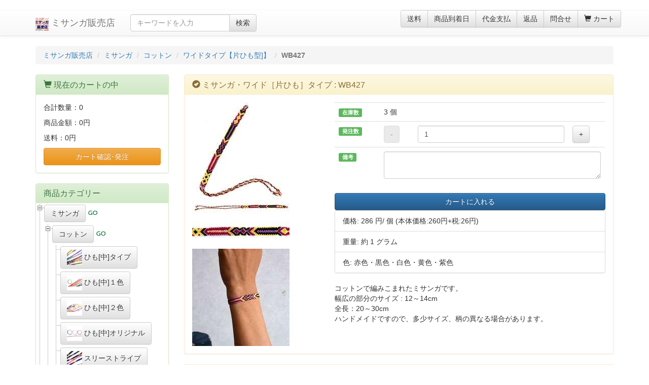

--- FILE ---
content_type: text/html
request_url: https://www.misanga.com/misanga/cotton/wide_single/WB427.html
body_size: 7494
content:
<!DOCTYPE html>
<html lang="ja">

<head>
	<meta charset="utf-8">
	<meta http-equiv="X-UA-Compatible" content="IE=edge">
	<meta name="viewport" content="width=device-width, initial-scale=1">
	<meta name="description" content="商品番号:WB427,商品名:ミサンガ・ワイド［片ひも］タイプ,カテゴリー:：商品詳細ページ・通販/販売をしています。重量:約1グラム,色:赤色・黒色・白色・黄色・紫色,商品説明:コットンで編みこまれたミサンガです。幅広の部分のサイズ : 12～14cm全長：20～30cmハンドメイドですので、多少サイズ、柄の異なる場合があります。,">
	<meta name="keywords" content="ミサンガ,コットン,ワイドタイプ【片ひも型]】,WB427,販売,通販">
	<meta name="auther" content="ミサンガ販売店">
	<link rel="icon" href="/icon/misanga.ico">
	<title>WB427:ミサンガ・ワイド［片ひも］タイプ・通販:ミサンガ販売店</title>
	<!-- Bootstrap core CSS -->
	<link href="//maxcdn.bootstrapcdn.com/bootstrap/3.3.6/css/bootstrap.min.css" rel="stylesheet">
	<!-- Bootstrap theme -->
	<link href="//maxcdn.bootstrapcdn.com/bootstrap/3.3.6/css/bootstrap-theme.min.css" rel="stylesheet">

	<link rel="stylesheet" href="/css/jquery.treeview.css" />
	<link rel="stylesheet" href="//blueimp.github.io/Gallery/css/blueimp-gallery.min.css">
	<link rel="stylesheet" href="/css/bootstrap-image-gallery.min.css">

	<!-- Custom styles -->
	<link href="/css/custom.css" rel="stylesheet">
<!-- Global site tag (gtag.js) - Google Analytics -->
<script async src="https://www.googletagmanager.com/gtag/js?id=G-P7LDJGX2KS"></script>
<script>
  window.dataLayer = window.dataLayer || [];
  function gtag(){dataLayer.push(arguments);}
  gtag('js', new Date());

  gtag('config', 'G-P7LDJGX2KS');
</script>
</head>
<!-- NAVBAR-->

<body>
	<div id="fb-root"></div>
	<script>
		(function(d, s, id) {
			var js, fjs = d.getElementsByTagName(s)[0];
			if (d.getElementById(id)) return;
			js = d.createElement(s);
			js.id = id;
			js.src = "//connect.facebook.net/ja_JP/all.js#xfbml=1&appId=218870214837776";
			fjs.parentNode.insertBefore(js, fjs);
		}(document, 'script', 'facebook-jssdk'));
	</script>
	<noscript>
		<p>JavaScript を有効にしてご利用下さい.</p>
	</noscript>
	<div class="frame_outer">
		<div id="page-top">
			<p><a id="move-page-top">▲</a>
			</p>
		</div>
		<a id="top">&nbsp;</a>
		<div id="go2cart">
			<p><a id="move-page-cart"><span class="glyphicon glyphicon-shopping-cart" aria-hidden="true"></span></a>
			</p>
		</div>

		<!--▼HEADER-->
				<header>
			<div id="header_wrap" class="navbar navbar-default navbar-static-top" role="navigation">
				<div id="header" class="container">
					<div class="navbar-header">
						<button class="navbar-toggle" data-toggle="collapse" data-target="#header_navi"><span class="sr-only">navigation</span><span class="icon-bar"></span><span class="icon-bar"></span><span class="icon-bar"></span>
						</button>
						<a class="navbar-brand" href="/"><img class="img-responsive pull-left" src="/img/m3_logo.jpg" style="width:26px;height:26px" width="26" height="26"  alt="ミサンガ販売店ロゴ">&nbsp;ミサンガ販売店</a>
					</div>
					<div id="header_utility">
						<div id="headerInternalColumn"></div>
						<div id="header_navi" class="collapse navbar-collapse">
							<!-- pc向け表示 START-->
							<div class="navbar-form navbar-left hidden-xs hidden-sm">
								<div class="input-group">
									<input type="text" id="keywords" class="form-control" name="name" maxlength="50" value="" placeholder="キーワードを入力" style="ime-mode: active;"><span class="input-group-btn"><button type="submit" class="btn btn-default hidden-xs hidden-sm" id="searchBtn" onclick="m3SubmitGoogle()">検索</button></span>
								</div>
							</div>
							<ul class="nav navbar-nav navbar-right">
								<li class="hidden-xs">
									<div class="btn-group" role="group" aria-label="...">
										<button type="button" class="btn btn-default" onclick="m3openGalleryDetail('/include/m3/doc_postage.html')">送料</button>
										<button type="button" class="btn btn-default" onclick="m3openGalleryDetail('/include/m3/doc_arrival_date.html')">商品到着日</button>
										<button type="button" class="btn btn-default" onclick="m3openGalleryDetail('/include/m3/doc_payment.html')">代金支払</button>
										<button type="button" class="btn btn-default" onclick="m3openGalleryDetail('/include/m3/doc_return.html')">返品</button>
										<button type="button" class="btn btn-default" onclick="m3openGalleryDetail('/include/m3/doc_contact.html')">問合せ</button>
										<a href="/shopcart.php" class="btn btn-default"><span class="font-size-md"><span class="glyphicon glyphicon-shopping-cart"></span> カート<span class="badge bg-red" data-role="cart-total-quantity" id="cart-total-quantity-badge"></span></span></a>
									</div>
								</li>

								<li class="visible-xs"><a href="/shopcart.php"><span class="glyphicon glyphicon-shopping-cart"></span> カート<span class="badge bg-red" data-role="cart-total-quantity" id="cart-total-quantity-badge-smt"></span></a></li>

								<li class="visible-xs"><a href="#categoryMenu" onclick="showCategoryMenu(1)"><span class="glyphicon glyphicon-list-alt fa-2x"></span> カテゴリー一覧</a>
								</li>
								<li class="visible-xs"><a href="/search/"><span class="glyphicon glyphicon-star-empty fa-2x"></span> 商品検索</a>
								<li class="visible-xs"><a href="javascript:void(0);" onclick="m3openGalleryDetail('/include/m3/doc_contact.html')"><span class="glyphicon glyphicon-question-sign"></span> 問合せ</a>
								</li>

								<li class="visible-xs"><a href="javascript:void(0);" onclick="m3openGalleryDetail('/include/m3/doc_postage.html')"><span class="glyphicon glyphicon-send"></span> 送料について</a>
								</li>

								<li class="visible-xs"><a href="javascript:void(0);" onclick="m3openGalleryDetail('/include/m3/doc_arrival_date.html')"><span class="glyphicon glyphicon-calendar"></span> 到着日について</a>
								</li>

								<li class="visible-xs"><a href="javascript:void(0);" onclick="m3openGalleryDetail('/include/m3/doc_payment.html')"><span class="glyphicon glyphicon-yen"></span> 支払い方法について</a>
								</li>

								<li class="visible-xs"><a href="javascript:void(0);" onclick="m3openGalleryDetail('/include/m3/doc_return.html')"><span class="glyphicon glyphicon-transfer"></span> 返品について</a>
								</li>


								<li class="visible-xs"><a href="/identity/companyinfo.html"><span class="glyphicon glyphicon-leaf"></span> 特定商取引法に基づく表示</a>
								</li>
								<li class="visible-xs"><a href="/identity/privacy.html"><span class="glyphicon glyphicon-pushpin"></span> プライバシーポリシー</a>
								</li>
							</ul>
						</div>
					</div>
				</div>
			</div>
		</header>

		<!--▲HEADER-->
		<div id="container" class="container">
			<nav>
<ol class="breadcrumb">
<li itemscope itemtype="http://data-vocabulary.org/Breadcrumb"><a itemprop="url" href="/">ミサンガ販売店</a></li>
<li itemscope itemtype="http://data-vocabulary.org/Breadcrumb"><a itemprop="url" href="/misanga/">ミサンガ</a></li>
<li itemscope itemtype="http://data-vocabulary.org/Breadcrumb"><a itemprop="url" href="/misanga/cotton/">コットン</a></li>
	<li itemscope itemtype="http://data-vocabulary.org/Breadcrumb"><a itemprop="url" href="/misanga/cotton/wide_single/">ワイドタイプ【片ひも型]】</a></li>
<li itemscope itemtype="http://data-vocabulary.org/Breadcrumb" class="active"><strong>WB427</strong></li>
</ol>
</nav>


			<div class="row" role="document" itemscope itemtype="http://schema.org/WebPage">
				<div id="main_column" class="col-sm-8 col-sm-push-4 col-md-9 col-md-push-3 ">
					<!-- ▼メイン -->
					<article>
						<div class="block_outer">
							<div id="area_1" class="panel panel-warning">
								<div class="panel-heading">
									<h1 class="panel-title"><span class="glyphicon glyphicon-ok-sign"></span> ミサンガ・ワイド［片ひも］タイプ : WB427 </h1>
								</div>
								<div class="block_body panel-body">

									<div class="row">
										<!--写真表示-->
										<div class="col-xs-12 col-sm-4 col-md-4 col-lg-4">
										<a href="/photo/W/WB/1200/WB427_00.jpg" title="ミサンガ販売店: 商品番号:WB427" class="gallery" data-gallery>
<img itemprop="image" class="img-responsive" src="/photo/W/WB/192/WB427_00.jpg" width="192" height="192" alt="ミサンガ販売店: 商品番号:WB427" />
</a>
<a href="/photo/W/WB/1200/WB427_01.jpg" title="ミサンガ販売店: 商品番号:WB427" class="gallery" data-gallery>
<img itemprop="image" class="img-responsive" src="/photo/W/WB/192/WB427_01.jpg" width="192" height="28" alt="ミサンガ販売店: 商品番号:WB427" />
</a>
<a href="/photo/W/WB/1200/WB427_02.jpg" title="ミサンガ販売店: 商品番号:WB427" class="gallery" data-gallery>
<img itemprop="image" class="img-responsive" src="/photo/W/WB/192/WB427_02.jpg" width="192" height="69" alt="ミサンガ販売店: 商品番号:WB427" />
</a>
<a href="/photo/W/WB/1200/WB427_03.jpg" title="ミサンガ販売店: 商品番号:WB427" class="gallery" data-gallery>
<img itemprop="image" class="img-responsive" src="/photo/W/WB/192/WB427_03.jpg" width="192" height="192" alt="ミサンガ販売店: 商品番号:WB427" />
</a>

										</div>
										<div class="col-xs-12 col-sm-8 col-md-8 col-lg-8">

											<!--カートへの接続-->
											<form id="cartMisanga_1" method="post">




												<table class="table">
													<tr id="stock_display_a">
														<td>
															<span class="label label-success">在庫数</span>
														</td>
														<td colspan="3" id="stock_display_1">
														</td>
													</tr>
													<tr id="unit_price_tb_1" style="display:none">
														<td>
															<span class="label label-success">単価</span>
														</td>
														<td colspan="3" id="unit_price_1">
														</td>
													</tr>
													<tr>
														<td>
															<span class="label label-success">発注数</span>
														</td>
														<td>
															<button class="btn btn-default" onclick="javascript:m3addNo(1,-1)" type="button" id="no_minus_1" disabled="disabled">-</button>
														</td>
														<td>
															<input onKeyPress="return submitStop(event);" type="text" name="no_1" id="no_1" value="1" class="form-control" />
														</td>
														<td>
															<button class="btn btn-default" onclick="javascript:m3addNo(1,1)" type="button" id="no_plus_1">+</button>
														</td>
													</tr>
													<tr>
														<td>
															<span class="label label-success">備考</span>
														</td>
														<td colspan="3">
															<textarea class="form-control" name="remarks" id="remarks_1" onchange="m3changeRemarks(1)" style="ime-mode: active;"></textarea>
														</td>
													</tr>
												</table>

												<input type="hidden" name="mode" id="mode" value="add_single_detail" />
												<input type="hidden" name="goodsid" id="goodsid" value="25621" />
												<input type="hidden" name="goodsno" id="goodsno" value="WB427" />
												<input type="hidden" name="category_url" id="category_url" value="/misanga/cotton/wide_single/" />
												<input type="hidden" name="category_page" id="category_page" value="1" />
												<a href="javascript:void(0)" onclick="m3addCartFromDetail()" class="btn btn-primary btn-block"> カートに入れる </a>
											</form>

											<div id="Response_Cart_1" style="display:none"></div>
											<div class="clear"><span></span>
											</div>

											<div id="Alert_1" style="display:none"></div>
											<div class="clear"><span></span>
											</div>

											<!--ID が必要な値-->
<input type="hidden" name="page_type" id="page_type" value="detail_std" />
<input type="hidden" name="flag_option" id="flag_option" value="0" />
<input type="hidden" name="dimension" id="dimension" value="0" />
<input type="hidden" name="stock" id="stock" value="3" />
<input type="hidden" name="unit" id="unit" value="個" />
<input type="hidden" name="eda_1" id="eda_1_data" value="0" />
<input type="hidden" name="eda_2" id="eda_2_data" value="0" />
<input type="hidden" name="flag_order_made" id="flag_order_made" value="0" />
<ul itemprop="offers" itemscope itemtype="http://schema.org/Offer" class="list-group">
<li class="list-group-item" id="price_info">価格: <span class="bold"><span itemprop="price" id="price">286 円</span><meta itemprop="priceCurrency" content="JPY" />/ 個
</span> <span class="font80" id="price_with_tax">(本体価格:260円+税:26円)</span></li>
<li class="list-group-item">重量: 約 1 グラム</li>
<li class="list-group-item">色: 赤色・黒色・白色・黄色・紫色</li>
</ul>
<span itemprop="description">
コットンで編みこまれたミサンガです。<br />幅広の部分のサイズ : 12～14cm<br />全長：20～30cm<br />ハンドメイドですので、多少サイズ、柄の異なる場合があります。</span>



											<!--二次元オプションの価格・在庫表エリア-->

											<!--二次元オプション用の include PHP名を入れる-->

										</div>

									</div>
									<!--/row-->


								</div>
							</div>

							<div id="review" class="panel panel-warning">
								<div id="loader_review" style="display:none"><img src="/img/loading.gif" alt="loading..." width="64" height="64" /></div>
							</div><!--/reviewd-->

							<div id="category_info">
								<div id="loader_category_info" style="display:none"><img src="/img/loading.gif" alt="loading..." width="64" height="64" /></div>
							</div>

							<!--関連商品-->
							<!--お薦め商品-->

							<!--カートに入れる２-->
							<div class="visible-xs panel panel-warning" id="cart_2">
								<div class="panel-body">

									<div id="Response_Cart_2" style="display:none"></div>
									<div class="clear"><span></span>
									</div>
									<div id="Alert_2" style="display:none"></div>
									<div class="clear"><span></span>
									</div>

									<form id="cartMisanga_2" method="post">




										<table class="table">
											<tr id="stock_display_b">
												<td>
													<span class="label label-success">在庫数</span>
												</td>
												<td colspan="3" id="stock_display_2">
												</td>
											</tr>
											<tr id="unit_price_tb_2" style="display:none">
												<td>
													<span class="label label-success">単価</span>
												</td>
												<td colspan="3" id="unit_price_2">
												</td>
											</tr>
											<tr>
												<td>
													<span class="label label-success">発注数</span>
												</td>
												<td>
													<button class="btn btn-default" onclick="javascript:m3addNo(2,-1)" type="button" id="no_minus_2" disabled="disabled">-</button>
												</td>
												<td>
													<input onKeyPress="return submitStop(event);" type="text" name="no" id="no_2" value="1" class="form-control" />
												</td>
												<td>
													<button class="btn btn-default" onclick="javascript:m3addNo(2,1)" type="button" id="no_plus_2" >+</button>

												</td>
												<tr>
													<td>
														<span class="label label-success">備考</span>
													</td>
													<td colspan="3">
														<textarea class="form-control" name="remarks" id="remarks_2" onchange="m3changeRemarks(2)" style="ime-mode: active;"></textarea>
													</td>
												</tr>
										</table>

										<input type="hidden" name="mode" value="add_single_detail" />
										<input type="hidden" name="goodsid" value="3621" />
										<a href="javascript:void(0)" onclick="m3addCartFromDetail()" class="btn btn-primary btn-block"> カートに入れる </a>
									</form>

								</div>
							</div>
							<!--/カートに入れる２-->

						</div>
					</article>


					<div class="hidden-xs">
						
<ul class="snsb clearfix">
<li><a href="https://twitter.com/share" class="twitter-share-button" data-lang="ja" data-count="none">Tweet</a>
<script>!function(d,s,id){var js,fjs=d.getElementsByTagName(s)[0],p=/^http:/.test(d.location)?'http':'https';if(!d.getElementById(id)){js=d.createElement(s);js.id=id;js.src=p+'://platform.twitter.com/widgets.js';fjs.parentNode.insertBefore(js,fjs);}}(document, 'script', 'twitter-wjs');</script></li>
<li><div class="fb-like" data-href="http://www.misanga.com/" data-layout="box_count" data-action="like" data-show-faces="false" data-share="false" data-width="70"></div></li>
<li><div class="g-plusone" data-size="tall"></div></li>
<li><a href="http://b.hatena.ne.jp/entry/www.misanga.com" class="hatena-bookmark-button" data-hatena-bookmark-title="ミサンガ販売店" data-hatena-bookmark-layout="vertical-balloon" data-hatena-bookmark-lang="ja" title="このエントリーをはてなブックマークに追加"><img src="https://b.st-hatena.com/images/entry-button/button-only@2x.png" alt="このエントリーをはてなブックマークに追加" width="20" height="20" style="border: none;" /></a><script type="text/javascript" src="https://b.st-hatena.com/js/bookmark_button.js" charset="utf-8" async="async"></script></li>
<li><a data-pocket-label="pocket" data-pocket-count="vertical" class="pocket-btn" data-lang="en"></a>
<script type="text/javascript">!function(d,i){if(!d.getElementById(i)){var j=d.createElement("script");j.id=i;j.src="https://widgets.getpocket.com/v1/j/btn.js?v=1";var w=d.getElementById(i);d.body.appendChild(j);}}(document,"pocket-btn-js");</script></li>
</ul>


					</div>

				</div>
				<div class="col-xs-12 col-sm-4 col-sm-pull-8 col-md-3 col-md-pull-9">
					<nav>
												<div id="leftcolumn">
							<!-- ▼かごの中 -->
							<div class="block_outer">
								<div id="cart_area" class="panel panel-success">
									<div class="panel-heading">
										<h2 class="panel-title"><span class="glyphicon glyphicon-shopping-cart"></span> 現在のカートの中</h2>
									</div>
									<div class="block_body panel-body">
										<div class="information">
											<p class="item">合計数量：<span class="attention" id="cart-total-quantity">0</span></p>
											<p class="total">商品金額：<span class="price" id="cart-sum">0円</span></p>
											<p class="total">送料：<span class="postage" id="cart-postage">0円</span></p>
										</div>
										<a href="/shopcart.php" class="btn btn-block btn-warning">カート確認･発注</a>
									</div>
								</div>
							</div>
						</div>
						<!-- ▲かごの中 -->

						<div class="block_outer">
	<div id="search_area" class="panel panel-success">

		<div class="panel-heading">
			<h2 class="panel-title"><a id="goods_category">商品カテゴリー</a></h2>
		</div>
		<div id="html_navigation">
			<div id="tree_menu">
				<div id="panel_category_navi">
					<!--分類メニュー-->
					<ul id="category_menu">
					</ul>
				</div>
				<div id="treecontrol" class="pull-right">
					<a class="btn btn-default btn-sm" title="カテゴリーメニュー全圧縮" href="#"><img src="/css/images/minus.gif" alt="全圧縮" />全圧縮</a>
					<a class="btn btn-default btn-sm" title="カテゴリーメニュー全展開" href="#"><img src="/css/images/plus.gif" alt="全展開" />全展開</a>
				</div>
				<div class="clearfix"></div>
			</div>
		</div>
	</div>
</div>
						
						<!-- ▼商品検索 -->
						<div class="block_outer">
							<div id="search_area" class="panel panel-success">
								<div class="panel-heading">
									<h2 class="panel-title"><span class="glyphicon glyphicon-search"></span> <a id="goods_serach">商品検索</a></h2>
								</div>
									<div class="list-group">
		<a href="/colors/index.html" class="list-group-item">色別商品一覧リスト</a>
		<a href="/colors/search.html" class="list-group-item">色による検索</a>
		<a href="/search/price_search.html" class="list-group-item">商品価格による検索</a>
		<a href="/search/goodsno_search.html" class="list-group-item">商品番号検索</a>
		<a href="/search/moji_search.html" class="list-group-item">ミサンガ文字検索</a>
	</div>


							</div>
						</div>
						<!--/商品検索 -->

						<!-- ▼情報案内 -->
						<div class="block_outer">
							<div id="news_area" class="panel panel-success">
								<div class="panel-heading">
									<h2 class="panel-title"><span class="glyphicon glyphicon-ok"></span> <a id="news">情報案内</a></h2>
								</div>
								<div class="list-group">
	<a href="/New_Arrivals/" class="list-group-item">新着案内</a>
	<a href="/Ranking/" class="list-group-item">人気ランキング</a>
	<a href="/purchase_history/" class="list-group-item">購入履歴</a>
	<a href="/voice/" class="list-group-item">お客様の声</a>
	<a href="/ml.html" class="list-group-item">新着メール</a>
	<a href="/lost/" class="list-group-item">迷子メール</a>
	<a href="/blog/" class="list-group-item">ブログ・ミサンガ</a>
</div>

							</div>
						</div>
						<!--/情報案内 -->

						<!-- ▼利用ガイド -->
						<div class="block_outer">
							<div id="guide_area" class="panel panel-success">
								<div class="panel-heading">
									<h2 class="panel-title"><span class="glyphicon glyphicon-paperclip"></span> <a id="guide">利用ガイド</a></h2>
								</div>
								<div class="list-group">
	<a href="/contact.html" class="list-group-item">お問い合わせ</a>
	<a href="/information.html" class="list-group-item">発送・支払方法</a>
	<a href="/identity/privacy.html" class="list-group-item">プライバシーポリシー</a>
	<a href="/identity/companyinfo.html" class="list-group-item">特定商取引法に基づく表記</a>
	<a href="/qanda.html" class="list-group-item">Q&amp;A</a>
</div>

							</div>
						</div>
						<!--/利用ガイド -->

						<!-- ▼ミサンガについて -->
						<div class="block_outer">
							<div id="about_misanga_area" class="panel panel-success">
								<div class="panel-heading">
									<h2 class="panel-title"><span class="glyphicon glyphicon-comment"></span> <a id="about_misanga">ミサンガについて</a></h2>
								</div>
								<div class="list-group">
	<a href="/link/" class="list-group-item">ミサンガの作り方・編み方</a>
	<a href="/link/tsukekata.html" class="list-group-item">ミサンガの付け方・結び方</a>
	<a href="/make/moji.html" class="list-group-item">編みこみ文字製作図</a>
	<a href="/design/" class="list-group-item">ミサンガ製作図</a>
	<a href="/docs/original_misanga.html" class="list-group-item">ミサンガの製作依頼</a>
	<a href="/docs/world_misanga.html" class="list-group-item">世界のミサンガ</a>
	<a href="/docs/books.html" class="list-group-item">ミサンガ関連図書</a>
	<a href="/docs/celebrity_misanga.html" class="list-group-item">著名人プロデュース</a>
	<a href="/docs/color_meanings.html" class="list-group-item">色と意味</a>
</div>

							</div>
						</div>
						<!--/ミサンガについて-->

						<!-- ▲カレンダー -->
						<div class="block_outer">
							<div id="calender_area" class="panel panel-success">
								<div class="panel-heading">
									<h2 class="panel-title"><span class="glyphicon glyphicon-th"></span> 営業カレンダー</h2>
								</div>
								<div class="block_body panel-body">
									<div id="calender"></div>
									<div id="calender_next"></div>
									<p class="information"><small class="black">※黒地：営業日(24時間以内発送開始)</small></p>

									<p class="information"><small class="red">※赤字は休業日(注文受付・商品発送休み)です</small></p>
									<p class="information"><small class="green">※緑字は注文受付対応・商品発送休み</small></p>
								</div>
							</div>
						</div>
						<!--/カレンダー -->

					</nav>
				</div>
			</div>
			<!--offcanvas-->
		</div>
		<!--container-->
		<!--▼FOOTER-->
		<footer>
			<div id="footer_wrap">
				<div id="footer" class="container">
					<div id="pagetop" class="pull-right"><a href="#top">ページの先頭へ</a>
					</div>
					<div id="copyright">
						Copyright(c) 2003-
						<script type="text/javascript">
							myDate = new Date();
							theYear = myDate.getFullYear();
							document.write(theYear);
						</script>, ミサンガ販売店 ALL Right Reserved.
					</div>
				</div>
			</div>
		</footer>
		<!--▲FOOTER-->
	</div>

	<div id="galleryModal" class="modal fade bs-example-modal-lg" tabindex="-1" role="dialog" aria-hidden="true">
	</div>

	<!-- The Bootstrap Image Gallery lightbox, should be a child element of the document body -->
	<div id="blueimp-gallery" class="blueimp-gallery" data-use-bootstrap-modal="false">
		<!-- The container for the modal slides -->
		<div class="slides"></div>
		<!-- Controls for the borderless lightbox -->
		<h3 class="title"></h3>
		<a class="prev">‹</a>
		<a class="next">›</a>
		<a class="close">×</a>
		<a class="play-pause"></a>
		<ol class="indicator"></ol>
		<!-- The modal dialog, which will be used to wrap the lightbox content -->
		<div class="modal fade">
			<div class="modal-dialog">
				<div class="modal-content">
					<div class="modal-header">
						<button type="button" class="close" aria-hidden="true">&times;</button>
						<h4 class="modal-title"></h4>
					</div>
					<div class="modal-body next"></div>
					<div class="modal-footer">
						<button type="button" class="btn btn-default pull-left prev">
							<i class="glyphicon glyphicon-chevron-left"></i> Previous
						</button>
						<button type="button" class="btn btn-primary next">
							Next
							<i class="glyphicon glyphicon-chevron-right"></i>
						</button>
					</div>
				</div>
			</div>
		</div>
	</div>
	<!--/blueimp-gallery-->

	<!-- Bootstrap core JavaScript
			================================================== -->
	<!-- Placed at the end of the document so the pages load faster -->
	<script src="https://ajax.googleapis.com/ajax/libs/jquery/1.11.1/jquery.min.js"></script>
	<script src="//maxcdn.bootstrapcdn.com/bootstrap/3.3.6/js/bootstrap.min.js"></script>
	<script src="//blueimp.github.io/Gallery/js/jquery.blueimp-gallery.min.js"></script>
	<script src="/js/bootstrap-image-gallery.js"></script>
	<!-- HTML5 shim and Respond.js IE8 support of HTML5 elements and media queries -->
	<!--[if lt IE 9]>
		<script src="https://oss.maxcdn.com/html5shiv/3.7.2/html5shiv.min.js"></script>
		<script src="https://oss.maxcdn.com/respond/1.4.2/respond.min.js"></script>
		<![endif]-->
	<!-- IE10 viewport hack for Surface/desktop Windows 8 bug -->
	<script src="/js/ie10-viewport-bug-workaround.js"></script>
	<script src="https://apis.google.com/js/platform.js" async defer></script>
	<script src="/js/jQuery/jquery.treeview_pack.js" type="text/javascript"></script>

	<script src="/js/m3.js"></script>
	<script>
		var flag_disp_cart = 1; // カートの内容を表示する場合1
		var flag_category_info = 1;	// 詳細ページ下部にカテゴリー一覧を表示する場合
		var flag_disp_review_detail = 1; // 詳細ページレビューの内容を表示する場合1
		var flag_disp_review_category = 0; // カテゴリーページレビューの内容を表示する場合1

	function initTrees() {
		$("#category_menu").treeview({
			animated: "fast",
			control: "#treecontrol",
			url: "/php/m3_category_menu.php",
			ajax:{
				data: {
					"data": function() {
						return "small:1:2:7";
					}
				},
				type: "post"
			}
		});
	}

	$(document).ready(function(){
		initTrees();
	});

	</script>
</body>

</html>

--- FILE ---
content_type: text/html; charset=utf-8
request_url: https://accounts.google.com/o/oauth2/postmessageRelay?parent=https%3A%2F%2Fwww.misanga.com&jsh=m%3B%2F_%2Fscs%2Fabc-static%2F_%2Fjs%2Fk%3Dgapi.lb.en.OE6tiwO4KJo.O%2Fd%3D1%2Frs%3DAHpOoo_Itz6IAL6GO-n8kgAepm47TBsg1Q%2Fm%3D__features__
body_size: 162
content:
<!DOCTYPE html><html><head><title></title><meta http-equiv="content-type" content="text/html; charset=utf-8"><meta http-equiv="X-UA-Compatible" content="IE=edge"><meta name="viewport" content="width=device-width, initial-scale=1, minimum-scale=1, maximum-scale=1, user-scalable=0"><script src='https://ssl.gstatic.com/accounts/o/2580342461-postmessagerelay.js' nonce="lmHqWb4A7Qzmkj2G_sY6qw"></script></head><body><script type="text/javascript" src="https://apis.google.com/js/rpc:shindig_random.js?onload=init" nonce="lmHqWb4A7Qzmkj2G_sY6qw"></script></body></html>